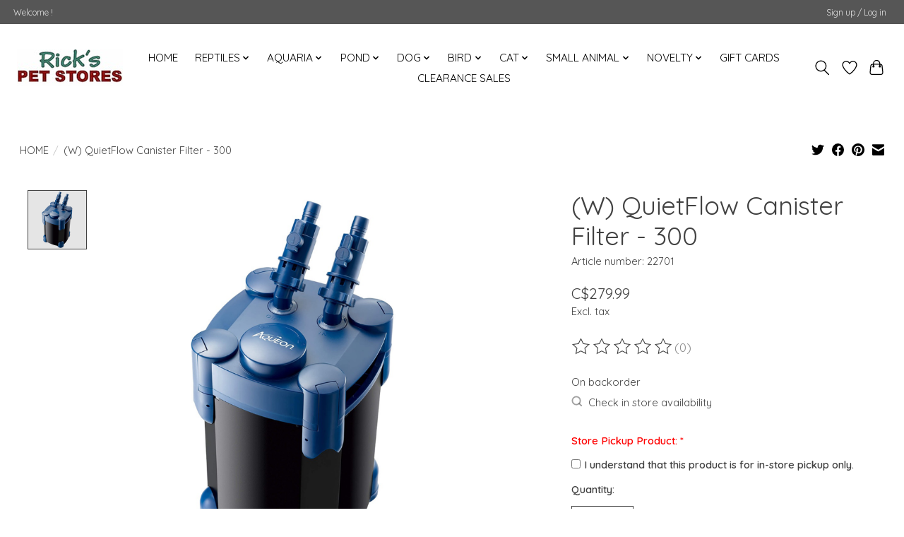

--- FILE ---
content_type: text/javascript;charset=utf-8
request_url: https://shop.rickspetstores.com/services/stats/pageview.js?product=38001718&hash=3c06
body_size: -413
content:
// SEOshop 19-01-2026 10:07:13